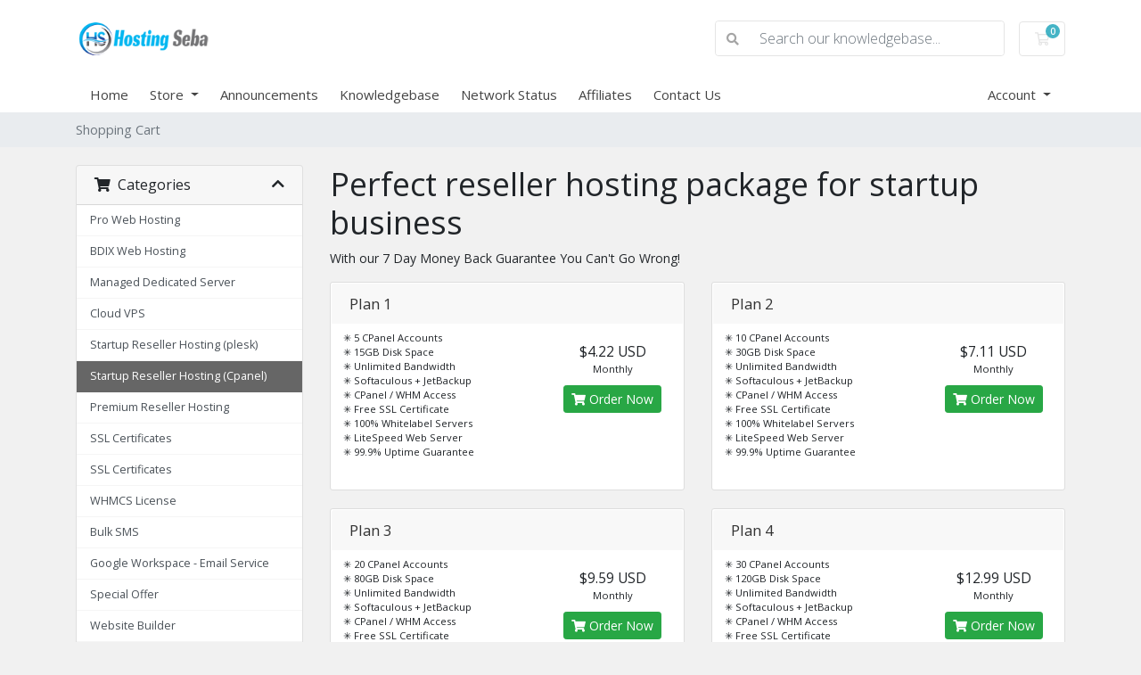

--- FILE ---
content_type: text/html; charset=utf-8
request_url: http://portal.hostingseba.com/index.php/store/startup-reseller-hosting-cpanel
body_size: 6994
content:
<!doctype html>
<html lang="en">
<head>
    <meta charset="utf-8" />
    <meta name="viewport" content="width=device-width, initial-scale=1, shrink-to-fit=no">
    <title>Shopping Cart - Hosting Seba</title>
    <!-- Styling -->
<link href="https://fonts.googleapis.com/css2?family=Open+Sans:wght@300;400;600&display=swap" rel="stylesheet">
<link href="/templates/twenty-one/css/all.min.css?v=161558" rel="stylesheet">
<link href="/templates/twenty-one/css/theme.min.css?v=161558" rel="stylesheet">
<link href="/assets/css/fontawesome-all.min.css" rel="stylesheet">

<script>
    var csrfToken = '8b2b8d449721c1591111f1626d283a5b31a07ecc',
        markdownGuide = 'Markdown Guide',
        locale = 'en',
        saved = 'saved',
        saving = 'autosaving',
        whmcsBaseUrl = "",
        requiredText = 'Required',
        recaptchaSiteKey = "";
</script>
<script src="/templates/twenty-one/js/scripts.min.js?v=161558"></script>

    
</head>
<body class="primary-bg-color" data-phone-cc-input="1">

    

    <header id="header" class="header">
        
        <div class="navbar navbar-light">
            <div class="container">
                <a class="navbar-brand mr-3" href="/index.php">
                                            <img src="/assets/img/logo.png" alt="Hosting Seba" class="logo-img">
                                    </a>

                <form method="post" action="/index.php/knowledgebase/search" class="form-inline ml-auto">
<input type="hidden" name="token" value="8b2b8d449721c1591111f1626d283a5b31a07ecc" />
                    <div class="input-group search d-none d-xl-flex">
                        <div class="input-group-prepend">
                            <button class="btn btn-default" type="submit">
                                <i class="fas fa-search"></i>
                            </button>
                        </div>
                        <input class="form-control appended-form-control font-weight-light" type="text" name="search" placeholder="Search our knowledgebase...">
                    </div>
                </form>

                <ul class="navbar-nav toolbar">
                    <li class="nav-item ml-3">
                        <a class="btn nav-link cart-btn" href="/cart.php?a=view">
                            <i class="far fa-shopping-cart fa-fw"></i>
                            <span class="badge badge-info">0</span>
                            <span class="sr-only">Shopping Cart</span>
                        </a>
                    </li>
                    <li class="nav-item ml-3 d-xl-none">
                        <button class="btn nav-link" type="button" data-toggle="collapse" data-target="#mainNavbar">
                            <span class="fas fa-bars fa-fw"></span>
                        </button>
                    </li>
                </ul>
            </div>
        </div>
        <div class="navbar navbar-expand-xl main-navbar-wrapper">
            <div class="container">
                <div class="collapse navbar-collapse" id="mainNavbar">
                    <form method="post" action="/index.php/knowledgebase/search" class="d-xl-none">
<input type="hidden" name="token" value="8b2b8d449721c1591111f1626d283a5b31a07ecc" />
                        <div class="input-group search w-100 mb-2">
                            <div class="input-group-prepend">
                                <button class="btn btn-default" type="submit">
                                    <i class="fas fa-search"></i>
                                </button>
                            </div>
                            <input class="form-control prepended-form-control" type="text" name="search" placeholder="Search our knowledgebase...">
                        </div>
                    </form>
                    <ul id="nav" class="navbar-nav mr-auto">
                            <li menuItemName="Home" class="d-block no-collapse" id="Primary_Navbar-Home">
        <a class="pr-4" href="/index.php">
                        Home
                    </a>
            </li>
    <li menuItemName="Store" class="d-block dropdown no-collapse" id="Primary_Navbar-Store">
        <a class="pr-4 dropdown-toggle" data-toggle="dropdown" aria-haspopup="true" aria-expanded="false" href="#">
                        Store
                    </a>
                    <ul class="dropdown-menu">
                                                <li menuItemName="Browse Products Services" class="dropdown-item" id="Primary_Navbar-Store-Browse_Products_Services">
                        <a href="/index.php/store" class="dropdown-item px-2 py-0">
                                                        Browse All
                                                    </a>
                    </li>
                                                                <div class="dropdown-divider"></div>
                                                                <li menuItemName="Pro Web Hosting" class="dropdown-item" id="Primary_Navbar-Store-Pro_Web_Hosting">
                        <a href="/index.php/store/pro-web-hosting" class="dropdown-item px-2 py-0">
                                                        Pro Web Hosting
                                                    </a>
                    </li>
                                                                <li menuItemName="BDIX Web Hosting" class="dropdown-item" id="Primary_Navbar-Store-BDIX_Web_Hosting">
                        <a href="/index.php/store/bdix-budgeweb-hosting" class="dropdown-item px-2 py-0">
                                                        BDIX Web Hosting
                                                    </a>
                    </li>
                                                                <li menuItemName="Managed Dedicated Server" class="dropdown-item" id="Primary_Navbar-Store-Managed_Dedicated_Server">
                        <a href="/index.php/store/managed-dedicated-server" class="dropdown-item px-2 py-0">
                                                        Managed Dedicated Server
                                                    </a>
                    </li>
                                                                <li menuItemName="Cloud VPS" class="dropdown-item" id="Primary_Navbar-Store-Cloud_VPS">
                        <a href="/index.php/store/cloud-vps" class="dropdown-item px-2 py-0">
                                                        Cloud VPS
                                                    </a>
                    </li>
                                                                <li menuItemName="Startup Reseller Hosting (plesk)" class="dropdown-item" id="Primary_Navbar-Store-Startup_Reseller_Hosting_(plesk)">
                        <a href="/index.php/store/startup-reseller-hosting-plesk" class="dropdown-item px-2 py-0">
                                                        Startup Reseller Hosting (plesk)
                                                    </a>
                    </li>
                                                                <li menuItemName="Startup Reseller Hosting  (Cpanel)" class="dropdown-item" id="Primary_Navbar-Store-Startup_Reseller_Hosting__(Cpanel)">
                        <a href="/index.php/store/startup-reseller-hosting-cpanel" class="dropdown-item px-2 py-0">
                                                        Startup Reseller Hosting  (Cpanel)
                                                    </a>
                    </li>
                                                                <li menuItemName="Premium Reseller Hosting" class="dropdown-item" id="Primary_Navbar-Store-Premium_Reseller_Hosting">
                        <a href="/index.php/store/premium-reseller-hosting" class="dropdown-item px-2 py-0">
                                                        Premium Reseller Hosting
                                                    </a>
                    </li>
                                                                <li menuItemName="SSL Certificates" class="dropdown-item" id="Primary_Navbar-Store-SSL_Certificates">
                        <a href="/index.php/store/ssl-certificates" class="dropdown-item px-2 py-0">
                                                        SSL Certificates
                                                    </a>
                    </li>
                                                                <li menuItemName="WHMCS License" class="dropdown-item" id="Primary_Navbar-Store-WHMCS_License">
                        <a href="/index.php/store/w-license" class="dropdown-item px-2 py-0">
                                                        WHMCS License
                                                    </a>
                    </li>
                                                                <li menuItemName="Bulk SMS" class="dropdown-item" id="Primary_Navbar-Store-Bulk_SMS">
                        <a href="/index.php/store/bulk-sms" class="dropdown-item px-2 py-0">
                                                        Bulk SMS
                                                    </a>
                    </li>
                                                                <li menuItemName="Google Workspace - Email Service" class="dropdown-item" id="Primary_Navbar-Store-Google_Workspace_-_Email_Service">
                        <a href="/index.php/store/google-workspace-email-service" class="dropdown-item px-2 py-0">
                                                        Google Workspace - Email Service
                                                    </a>
                    </li>
                                                                <li menuItemName="Special Offer" class="dropdown-item" id="Primary_Navbar-Store-Special_Offer">
                        <a href="/index.php/store/special-offer" class="dropdown-item px-2 py-0">
                                                        Special Offer
                                                    </a>
                    </li>
                                                                <li menuItemName="symantec" class="dropdown-item" id="Primary_Navbar-Store-symantec">
                        <a href="/index.php/store/ssl-certificates" class="dropdown-item px-2 py-0">
                                                        SSL Certificates
                                                    </a>
                    </li>
                                                                <li menuItemName="weebly" class="dropdown-item" id="Primary_Navbar-Store-weebly">
                        <a href="/index.php/store/website-builder" class="dropdown-item px-2 py-0">
                                                        Website Builder
                                                    </a>
                    </li>
                                                                <li menuItemName="ox" class="dropdown-item" id="Primary_Navbar-Store-ox">
                        <a href="/index.php/store/professional-email" class="dropdown-item px-2 py-0">
                                                        Professional Email
                                                    </a>
                    </li>
                                                                <li menuItemName="sitelockvpn" class="dropdown-item" id="Primary_Navbar-Store-sitelockvpn">
                        <a href="/index.php/store/vpn" class="dropdown-item px-2 py-0">
                                                        VPN
                                                    </a>
                    </li>
                                                                <li menuItemName="sitelock" class="dropdown-item" id="Primary_Navbar-Store-sitelock">
                        <a href="/index.php/store/sitelock" class="dropdown-item px-2 py-0">
                                                        Website Security
                                                    </a>
                    </li>
                                                                <div class="dropdown-divider"></div>
                                                                <li menuItemName="Register a New Domain" class="dropdown-item" id="Primary_Navbar-Store-Register_a_New_Domain">
                        <a href="/cart.php?a=add&domain=register" class="dropdown-item px-2 py-0">
                                                        Register a New Domain
                                                    </a>
                    </li>
                                                                <li menuItemName="Transfer a Domain to Us" class="dropdown-item" id="Primary_Navbar-Store-Transfer_a_Domain_to_Us">
                        <a href="/cart.php?a=add&domain=transfer" class="dropdown-item px-2 py-0">
                                                        Transfer Domains to Us
                                                    </a>
                    </li>
                                        </ul>
            </li>
    <li menuItemName="Announcements" class="d-block" id="Primary_Navbar-Announcements">
        <a class="pr-4" href="/index.php/announcements">
                        Announcements
                    </a>
            </li>
    <li menuItemName="Knowledgebase" class="d-block" id="Primary_Navbar-Knowledgebase">
        <a class="pr-4" href="/index.php/knowledgebase">
                        Knowledgebase
                    </a>
            </li>
    <li menuItemName="Network Status" class="d-block" id="Primary_Navbar-Network_Status">
        <a class="pr-4" href="/serverstatus.php">
                        Network Status
                    </a>
            </li>
    <li menuItemName="Affiliates" class="d-block" id="Primary_Navbar-Affiliates">
        <a class="pr-4" href="/affiliates.php">
                        Affiliates
                    </a>
            </li>
    <li menuItemName="Contact Us" class="d-block" id="Primary_Navbar-Contact_Us">
        <a class="pr-4" href="/contact.php">
                        Contact Us
                    </a>
            </li>
    <li class="d-none dropdown collapsable-dropdown">
        <a class="dropdown-toggle" href="#" id="navbarDropdownMenu" role="button" data-toggle="dropdown" aria-haspopup="true" aria-expanded="false">
            More
        </a>
        <ul class="collapsable-dropdown-menu dropdown-menu" aria-labelledby="navbarDropdownMenu">
        </ul>
    </li>
                    </ul>
                    <ul class="navbar-nav ml-auto">
                            <li menuItemName="Account" class="d-block no-collapse dropdown no-collapse" id="Secondary_Navbar-Account">
        <a class=" dropdown-toggle" data-toggle="dropdown" aria-haspopup="true" aria-expanded="false" href="#">
                        Account
                    </a>
                    <ul class="dropdown-menu dropdown-menu-right">
                                                <li menuItemName="Login" class="dropdown-item" id="Secondary_Navbar-Account-Login">
                        <a href="/clientarea.php" class="dropdown-item px-2 py-0">
                                                        Login
                                                    </a>
                    </li>
                                                                <div class="dropdown-divider"></div>
                                                                <li menuItemName="Forgot Password?" class="dropdown-item" id="Secondary_Navbar-Account-Forgot_Password?">
                        <a href="/index.php/password/reset" class="dropdown-item px-2 py-0">
                                                        Forgot Password?
                                                    </a>
                    </li>
                                        </ul>
            </li>
                    </ul>
                </div>
            </div>
        </div>
    </header>

    
    <nav class="master-breadcrumb" aria-label="breadcrumb">
        <div class="container">
            <ol class="breadcrumb">
            <li class="breadcrumb-item active" aria-current="page">
                        Shopping Cart
                    </li>
    </ol>
        </div>
    </nav>

    
    
    <section id="main-body">
        <div class="container">
            <div class="row">

                        <div class="col-12 primary-content">


<link rel="stylesheet" type="text/css" href="/templates/orderforms/standard_cart/css/all.min.css?v=161558" />
<script type="text/javascript" src="/templates/orderforms/standard_cart/js/scripts.min.js?v=161558"></script>
<div id="order-standard_cart">
    <div class="row">
        <div class="cart-sidebar sidebar">
                <div menuItemName="Categories" class="panel card card-sidebar mb-3 panel-sidebar">
        <div class="panel-heading card-header">
            <h3 class="panel-title">
                                    <i class="fas fa-shopping-cart"></i>&nbsp;
                
                Categories

                
                <i class="fas fa-chevron-up card-minimise panel-minimise pull-right float-right"></i>
            </h3>
        </div>

        
                    <div class="list-group collapsable-card-body">
                                                            <a menuItemName="Pro Web Hosting" href="/index.php/store/pro-web-hosting" class="list-group-item list-group-item-action" id="Secondary_Sidebar-Categories-Pro_Web_Hosting">
                            
                            Pro Web Hosting

                                                    </a>
                                                                                <a menuItemName="BDIX Web Hosting" href="/index.php/store/bdix-budgeweb-hosting" class="list-group-item list-group-item-action" id="Secondary_Sidebar-Categories-BDIX_Web_Hosting">
                            
                            BDIX Web Hosting

                                                    </a>
                                                                                <a menuItemName="Managed Dedicated Server" href="/index.php/store/managed-dedicated-server" class="list-group-item list-group-item-action" id="Secondary_Sidebar-Categories-Managed_Dedicated_Server">
                            
                            Managed Dedicated Server

                                                    </a>
                                                                                <a menuItemName="Cloud VPS" href="/index.php/store/cloud-vps" class="list-group-item list-group-item-action" id="Secondary_Sidebar-Categories-Cloud_VPS">
                            
                            Cloud VPS

                                                    </a>
                                                                                <a menuItemName="Startup Reseller Hosting (plesk)" href="/index.php/store/startup-reseller-hosting-plesk" class="list-group-item list-group-item-action" id="Secondary_Sidebar-Categories-Startup_Reseller_Hosting_(plesk)">
                            
                            Startup Reseller Hosting (plesk)

                                                    </a>
                                                                                <a menuItemName="Startup Reseller Hosting  (Cpanel)" href="/index.php/store/startup-reseller-hosting-cpanel" class="list-group-item list-group-item-action active" id="Secondary_Sidebar-Categories-Startup_Reseller_Hosting__(Cpanel)">
                            
                            Startup Reseller Hosting  (Cpanel)

                                                    </a>
                                                                                <a menuItemName="Premium Reseller Hosting" href="/index.php/store/premium-reseller-hosting" class="list-group-item list-group-item-action" id="Secondary_Sidebar-Categories-Premium_Reseller_Hosting">
                            
                            Premium Reseller Hosting

                                                    </a>
                                                                                <a menuItemName="SSL Certificates" href="/index.php/store/ssl-certificates" class="list-group-item list-group-item-action" id="Secondary_Sidebar-Categories-SSL_Certificates">
                            
                            SSL Certificates

                                                    </a>
                                                                                <a menuItemName="symantec" href="/index.php/store/ssl-certificates" class="list-group-item list-group-item-action" id="Secondary_Sidebar-Categories-symantec">
                            
                            SSL Certificates

                                                    </a>
                                                                                <a menuItemName="WHMCS License" href="/index.php/store/w-license" class="list-group-item list-group-item-action" id="Secondary_Sidebar-Categories-WHMCS_License">
                            
                            WHMCS License

                                                    </a>
                                                                                <a menuItemName="Bulk SMS" href="/index.php/store/bulk-sms" class="list-group-item list-group-item-action" id="Secondary_Sidebar-Categories-Bulk_SMS">
                            
                            Bulk SMS

                                                    </a>
                                                                                <a menuItemName="Google Workspace - Email Service" href="/index.php/store/google-workspace-email-service" class="list-group-item list-group-item-action" id="Secondary_Sidebar-Categories-Google_Workspace_-_Email_Service">
                            
                            Google Workspace - Email Service

                                                    </a>
                                                                                <a menuItemName="Special Offer" href="/index.php/store/special-offer" class="list-group-item list-group-item-action" id="Secondary_Sidebar-Categories-Special_Offer">
                            
                            Special Offer

                                                    </a>
                                                                                <a menuItemName="weebly" href="/index.php/store/website-builder" class="list-group-item list-group-item-action" id="Secondary_Sidebar-Categories-weebly">
                            
                            Website Builder

                                                    </a>
                                                                                <a menuItemName="ox" href="/index.php/store/professional-email" class="list-group-item list-group-item-action" id="Secondary_Sidebar-Categories-ox">
                            
                            Professional Email

                                                    </a>
                                                                                <a menuItemName="sitelockvpn" href="/index.php/store/vpn" class="list-group-item list-group-item-action" id="Secondary_Sidebar-Categories-sitelockvpn">
                            
                            VPN

                                                    </a>
                                                                                <a menuItemName="sitelock" href="/index.php/store/sitelock" class="list-group-item list-group-item-action" id="Secondary_Sidebar-Categories-sitelock">
                            
                            Website Security

                                                    </a>
                                                </div>
        
            </div>

        <div menuItemName="Actions" class="panel card card-sidebar mb-3 panel-sidebar">
        <div class="panel-heading card-header">
            <h3 class="panel-title">
                                    <i class="fas fa-plus"></i>&nbsp;
                
                Actions

                
                <i class="fas fa-chevron-up card-minimise panel-minimise pull-right float-right"></i>
            </h3>
        </div>

        
                    <div class="list-group collapsable-card-body">
                                                            <a menuItemName="Domain Registration" href="/cart.php?a=add&domain=register" class="list-group-item list-group-item-action" id="Secondary_Sidebar-Actions-Domain_Registration">
                                                            <i class="fas fa-globe fa-fw"></i>&nbsp;
                            
                            Register a New Domain

                                                    </a>
                                                                                <a menuItemName="Domain Transfer" href="/cart.php?a=add&domain=transfer" class="list-group-item list-group-item-action" id="Secondary_Sidebar-Actions-Domain_Transfer">
                                                            <i class="fas fa-share fa-fw"></i>&nbsp;
                            
                            Transfer in a Domain

                                                    </a>
                                                                                <a menuItemName="View Cart" href="/cart.php?a=view" class="list-group-item list-group-item-action" id="Secondary_Sidebar-Actions-View_Cart">
                                                            <i class="fas fa-shopping-cart fa-fw"></i>&nbsp;
                            
                            View Cart

                                                    </a>
                                                </div>
        
            </div>

        <div menuItemName="Choose Currency" class="panel card card-sidebar mb-3 panel-sidebar">
        <div class="panel-heading card-header">
            <h3 class="panel-title">
                                    <i class="fas fa-plus"></i>&nbsp;
                
                Choose Currency

                
                <i class="fas fa-chevron-up card-minimise panel-minimise pull-right float-right"></i>
            </h3>
        </div>

                    <div class="panel-body card-body collapsable-card-body">
                <form method="post" action="/index.php/store/startup-reseller-hosting-cpanel">
<input type="hidden" name="token" value="8b2b8d449721c1591111f1626d283a5b31a07ecc" />
    <select name="currency" onchange="submit()" class="form-control"><option value="1" selected>USD</option><option value="2">BDT</option>    </select>
</form>
            </div>
        
        
            </div>

            </div>
        <div class="cart-body">

            <div class="header-lined">
                <h1 class="font-size-36">
                                            Perfect reseller hosting package for startup business
                                    </h1>
                                    <p>With our 7 Day Money Back Guarantee You Can&#039;t Go Wrong!</p>
                            </div>
            
            <div class="sidebar-collapsed">

    <div class="pull-left form-inline float-left">
        <form>
            <select name="gid" id="gidForm" onchange="javascript:redirectToCartPage()" class="form-control">
                <optgroup label="Product Categories">
                                            <option value="/index.php/store/pro-web-hosting">Pro Web Hosting</option>
                                            <option value="/index.php/store/bdix-budgeweb-hosting">BDIX Web Hosting</option>
                                            <option value="/index.php/store/managed-dedicated-server">Managed Dedicated Server</option>
                                            <option value="/index.php/store/cloud-vps">Cloud VPS</option>
                                            <option value="/index.php/store/startup-reseller-hosting-plesk">Startup Reseller Hosting (plesk)</option>
                                            <option value="/index.php/store/startup-reseller-hosting-cpanel" selected="selected">Startup Reseller Hosting  (Cpanel)</option>
                                            <option value="/index.php/store/premium-reseller-hosting">Premium Reseller Hosting</option>
                                            <option value="/index.php/store/ssl-certificates">SSL Certificates</option>
                                            <option value="/index.php/store/w-license">WHMCS License</option>
                                            <option value="/index.php/store/bulk-sms">Bulk SMS</option>
                                            <option value="/index.php/store/google-workspace-email-service">Google Workspace - Email Service</option>
                                            <option value="/index.php/store/special-offer">Special Offer</option>
                                    </optgroup>
                <optgroup label="Actions">
                                                                <option value="/cart.php?gid=registerdomain">Register a New Domain</option>
                                                                <option value="/cart.php?gid=transferdomain">Transfer in a Domain</option>
                                        <option value="/cart.php?a=view">View Cart</option>
                </optgroup>
            </select>
        </form>
    </div>

            <div class="pull-right form-inline float-right">
            <form method="post" action="cart.php?gid=6">
<input type="hidden" name="token" value="8b2b8d449721c1591111f1626d283a5b31a07ecc" />
                <select name="currency" onchange="submit()" class="form-control">
                    <option value="">Choose Currency</option>
                                            <option value="1">USD</option>
                                            <option value="2">BDT</option>
                                    </select>
            </form>
        </div>
    
</div>

<script type="text/javascript">
    function redirectToCartPage()
    {
        var path = jQuery('#gidForm').val();
        if (path) {
            window.location.href = path;
        }
    }
</script>

            <div class="products" id="products">
                <div class="row row-eq-height">
                                        <div class="col-md-6">
                        <div class="product clearfix" id="product1">
                            <header>
                                <span id="product1-name">Plan 1</span>
                                                            </header>
                            <div class="product-desc">
                                                                    <p id="product1-description">
                                        ✳ 5 CPanel Accounts<br />
✳ 15GB Disk Space <br />
✳ Unlimited Bandwidth<br />
✳ Softaculous + JetBackup<br />
✳ CPanel / WHM Access<br />
✳ Free SSL Certificate<br />
✳ 100% Whitelabel Servers<br />
✳ LiteSpeed Web Server<br />
✳ 99.9% Uptime Guarantee<br />

                                    </p>
                                                                <ul>
                                                                    </ul>
                            </div>
                            <footer>
                                <div class="product-pricing" id="product1-price">
                                                                                                                    <span class="price">$4.22 USD</span>
                                        <br />
                                                                                    Monthly
                                                                                <br>
                                                                                                            </div>
                                <a href="/cart.php?a=add&pid=29" class="btn btn-success btn-sm" id="product1-order-button">
                                    <i class="fas fa-shopping-cart"></i>
                                    Order Now
                                </a>
                            </footer>
                        </div>
                    </div>
                                                            <div class="col-md-6">
                        <div class="product clearfix" id="product2">
                            <header>
                                <span id="product2-name">Plan 2</span>
                                                            </header>
                            <div class="product-desc">
                                                                    <p id="product2-description">
                                        ✳ 10 CPanel Accounts<br />
✳ 30GB Disk Space <br />
✳ Unlimited Bandwidth<br />
✳ Softaculous + JetBackup<br />
✳ CPanel / WHM Access<br />
✳ Free SSL Certificate<br />
✳ 100% Whitelabel Servers<br />
✳ LiteSpeed Web Server<br />
✳ 99.9% Uptime Guarantee<br />

                                    </p>
                                                                <ul>
                                                                    </ul>
                            </div>
                            <footer>
                                <div class="product-pricing" id="product2-price">
                                                                                                                    <span class="price">$7.11 USD</span>
                                        <br />
                                                                                    Monthly
                                                                                <br>
                                                                                                            </div>
                                <a href="/cart.php?a=add&pid=30" class="btn btn-success btn-sm" id="product2-order-button">
                                    <i class="fas fa-shopping-cart"></i>
                                    Order Now
                                </a>
                            </footer>
                        </div>
                    </div>
                                    </div>
                <div class="row row-eq-height">
                                                            <div class="col-md-6">
                        <div class="product clearfix" id="product3">
                            <header>
                                <span id="product3-name">Plan 3</span>
                                                            </header>
                            <div class="product-desc">
                                                                    <p id="product3-description">
                                        ✳ 20 CPanel Accounts<br />
✳ 80GB Disk Space <br />
✳ Unlimited Bandwidth<br />
✳ Softaculous + JetBackup<br />
✳ CPanel / WHM Access<br />
✳ Free SSL Certificate<br />
✳ 100% Whitelabel Servers<br />
✳ LiteSpeed Web Server<br />
✳ 99.9% Uptime Guarantee<br />

                                    </p>
                                                                <ul>
                                                                    </ul>
                            </div>
                            <footer>
                                <div class="product-pricing" id="product3-price">
                                                                                                                    <span class="price">$9.59 USD</span>
                                        <br />
                                                                                    Monthly
                                                                                <br>
                                                                                                            </div>
                                <a href="/cart.php?a=add&pid=31" class="btn btn-success btn-sm" id="product3-order-button">
                                    <i class="fas fa-shopping-cart"></i>
                                    Order Now
                                </a>
                            </footer>
                        </div>
                    </div>
                                                            <div class="col-md-6">
                        <div class="product clearfix" id="product4">
                            <header>
                                <span id="product4-name">Plan 4</span>
                                                            </header>
                            <div class="product-desc">
                                                                    <p id="product4-description">
                                        ✳ 30 CPanel Accounts<br />
✳ 120GB Disk Space <br />
✳ Unlimited Bandwidth<br />
✳ Softaculous + JetBackup<br />
✳ CPanel / WHM Access<br />
✳ Free SSL Certificate<br />
✳ 100% Whitelabel Servers<br />
✳ LiteSpeed Web Server<br />
✳ 99.9% Uptime Guarantee<br />

                                    </p>
                                                                <ul>
                                                                    </ul>
                            </div>
                            <footer>
                                <div class="product-pricing" id="product4-price">
                                                                                                                    <span class="price">$12.99 USD</span>
                                        <br />
                                                                                    Monthly
                                                                                <br>
                                                                                                            </div>
                                <a href="/cart.php?a=add&pid=32" class="btn btn-success btn-sm" id="product4-order-button">
                                    <i class="fas fa-shopping-cart"></i>
                                    Order Now
                                </a>
                            </footer>
                        </div>
                    </div>
                                    </div>
                <div class="row row-eq-height">
                                                            <div class="col-md-6">
                        <div class="product clearfix" id="product5">
                            <header>
                                <span id="product5-name">Plan 5</span>
                                                            </header>
                            <div class="product-desc">
                                                                    <p id="product5-description">
                                        ✳ 50 CPanel Accounts<br />
✳ 200GB Disk Space <br />
✳ Unlimited Bandwidth<br />
✳ Softaculous + JetBackup<br />
✳ CPanel / WHM Access<br />
✳ Free SSL Certificate<br />
✳ 100% Whitelabel Servers<br />
✳ LiteSpeed Web Server<br />
✳ 99.9% Uptime Guarantee<br />

                                    </p>
                                                                <ul>
                                                                    </ul>
                            </div>
                            <footer>
                                <div class="product-pricing" id="product5-price">
                                                                                                                    <span class="price">$23.99 USD</span>
                                        <br />
                                                                                    Monthly
                                                                                <br>
                                                                                                            </div>
                                <a href="/cart.php?a=add&pid=34" class="btn btn-success btn-sm" id="product5-order-button">
                                    <i class="fas fa-shopping-cart"></i>
                                    Order Now
                                </a>
                            </footer>
                        </div>
                    </div>
                                                            <div class="col-md-6">
                        <div class="product clearfix" id="product6">
                            <header>
                                <span id="product6-name">Plan 6</span>
                                                            </header>
                            <div class="product-desc">
                                                                    <p id="product6-description">
                                        ✳ 100 CPanel Accounts<br />
✳ 300GB Disk Space <br />
✳ Unlimited Bandwidth<br />
✳ Softaculous + JetBackup<br />
✳ CPanel / WHM Access<br />
✳ Free SSL Certificate<br />
✳ 100% Whitelabel Servers<br />
✳ LiteSpeed Web Server<br />
✳ 99.9% Uptime Guarantee<br />

                                    </p>
                                                                <ul>
                                                                    </ul>
                            </div>
                            <footer>
                                <div class="product-pricing" id="product6-price">
                                                                                                                    <span class="price">$42.36 USD</span>
                                        <br />
                                                                                    Monthly
                                                                                <br>
                                                                                                            </div>
                                <a href="/cart.php?a=add&pid=35" class="btn btn-success btn-sm" id="product6-order-button">
                                    <i class="fas fa-shopping-cart"></i>
                                    Order Now
                                </a>
                            </footer>
                        </div>
                    </div>
                                    </div>
                <div class="row row-eq-height">
                                                        </div>
            </div>
        </div>
    </div>
</div>


                    </div>

                    </div>
                                    <div class="clearfix"></div>
            </div>
        </div>
    </section>

    <footer id="footer" class="footer">
        <div class="container">
            <ul class="list-inline mb-7 text-center float-lg-right">
                    <li class="list-inline-item">
        <a class="btn btn-icon mb-1" href="https://www.facebook.com/hostingseba.offical" target="_blank">
            <i class="fab fa-facebook-f"></i>
        </a>
    </li>
    <li class="list-inline-item">
        <a class="btn btn-icon mb-1" href="https://www.twitter.com/HostingSeba" target="_blank">
            <i class="fab fa-twitter"></i>
        </a>
    </li>
    <li class="list-inline-item">
        <a class="btn btn-icon mb-1" href="https://www.youtube.com/c/skylarkit" target="_blank">
            <i class="fab fa-youtube"></i>
        </a>
    </li>

                                    <li class="list-inline-item">
                        <button type="button" class="btn" data-toggle="modal" data-target="#modalChooseLanguage">
                            <div class="d-inline-block align-middle">
                                <div class="iti-flag us"></div>
                            </div>
                            English
                            /
                            $
                            USD
                        </button>
                    </li>
                            </ul>

            <ul class="nav justify-content-center justify-content-lg-start mb-7">
                <li class="nav-item">
                    <a class="nav-link" href="/contact.php">
                        Contact Us
                    </a>
                </li>
                                    <li class="nav-item">
                        <a class="nav-link" href="https://hostingseba.com/terms-conditions.html" target="_blank">Terms of Service</a>
                    </li>
                            </ul>

            <p class="copyright mb-0">
                Copyright &copy; 2025 Hosting Seba. All Rights Reserved.
            </p>
        </div>
    </footer>

    <div id="fullpage-overlay" class="w-hidden">
        <div class="outer-wrapper">
            <div class="inner-wrapper">
                <img src="/assets/img/overlay-spinner.svg">
                <br>
                <span class="msg"></span>
            </div>
        </div>
    </div>

    <div class="modal system-modal fade" id="modalAjax" tabindex="-1" role="dialog" aria-hidden="true">
        <div class="modal-dialog">
            <div class="modal-content">
                <div class="modal-header">
                    <h5 class="modal-title"></h5>
                    <button type="button" class="close" data-dismiss="modal">
                        <span aria-hidden="true">&times;</span>
                        <span class="sr-only">Close</span>
                    </button>
                </div>
                <div class="modal-body">
                    Loading...
                </div>
                <div class="modal-footer">
                    <div class="float-left loader">
                        <i class="fas fa-circle-notch fa-spin"></i>
                        Loading...
                    </div>
                    <button type="button" class="btn btn-default" data-dismiss="modal">
                        Close
                    </button>
                    <button type="button" class="btn btn-primary modal-submit">
                        Submit
                    </button>
                </div>
            </div>
        </div>
    </div>

    <form method="get" action="/index.php/store/startup-reseller-hosting-cpanel?">
        <div class="modal modal-localisation" id="modalChooseLanguage" tabindex="-1" role="dialog">
            <div class="modal-dialog modal-lg" role="document">
                <div class="modal-content">
                    <div class="modal-body">
                        <button type="button" class="close text-light" data-dismiss="modal" aria-label="Close">
                            <span aria-hidden="true">&times;</span>
                        </button>

                                                    <h5 class="h5 pt-5 pb-3">Choose language</h5>
                            <div class="row item-selector">
                            <input type="hidden" name="language" value="">
                                                                    <div class="col-4">
                                        <a href="#" class="item" data-value="arabic">
                                            العربية
                                        </a>
                                    </div>
                                                                    <div class="col-4">
                                        <a href="#" class="item" data-value="azerbaijani">
                                            Azerbaijani
                                        </a>
                                    </div>
                                                                    <div class="col-4">
                                        <a href="#" class="item" data-value="catalan">
                                            Català
                                        </a>
                                    </div>
                                                                    <div class="col-4">
                                        <a href="#" class="item" data-value="chinese">
                                            中文
                                        </a>
                                    </div>
                                                                    <div class="col-4">
                                        <a href="#" class="item" data-value="croatian">
                                            Hrvatski
                                        </a>
                                    </div>
                                                                    <div class="col-4">
                                        <a href="#" class="item" data-value="czech">
                                            Čeština
                                        </a>
                                    </div>
                                                                    <div class="col-4">
                                        <a href="#" class="item" data-value="danish">
                                            Dansk
                                        </a>
                                    </div>
                                                                    <div class="col-4">
                                        <a href="#" class="item" data-value="dutch">
                                            Nederlands
                                        </a>
                                    </div>
                                                                    <div class="col-4">
                                        <a href="#" class="item active" data-value="english">
                                            English
                                        </a>
                                    </div>
                                                                    <div class="col-4">
                                        <a href="#" class="item" data-value="estonian">
                                            Estonian
                                        </a>
                                    </div>
                                                                    <div class="col-4">
                                        <a href="#" class="item" data-value="farsi">
                                            Persian
                                        </a>
                                    </div>
                                                                    <div class="col-4">
                                        <a href="#" class="item" data-value="french">
                                            Français
                                        </a>
                                    </div>
                                                                    <div class="col-4">
                                        <a href="#" class="item" data-value="german">
                                            Deutsch
                                        </a>
                                    </div>
                                                                    <div class="col-4">
                                        <a href="#" class="item" data-value="hebrew">
                                            עברית
                                        </a>
                                    </div>
                                                                    <div class="col-4">
                                        <a href="#" class="item" data-value="hungarian">
                                            Magyar
                                        </a>
                                    </div>
                                                                    <div class="col-4">
                                        <a href="#" class="item" data-value="italian">
                                            Italiano
                                        </a>
                                    </div>
                                                                    <div class="col-4">
                                        <a href="#" class="item" data-value="macedonian">
                                            Macedonian
                                        </a>
                                    </div>
                                                                    <div class="col-4">
                                        <a href="#" class="item" data-value="norwegian">
                                            Norwegian
                                        </a>
                                    </div>
                                                                    <div class="col-4">
                                        <a href="#" class="item" data-value="portuguese-br">
                                            Português
                                        </a>
                                    </div>
                                                                    <div class="col-4">
                                        <a href="#" class="item" data-value="portuguese-pt">
                                            Português
                                        </a>
                                    </div>
                                                                    <div class="col-4">
                                        <a href="#" class="item" data-value="romanian">
                                            Română
                                        </a>
                                    </div>
                                                                    <div class="col-4">
                                        <a href="#" class="item" data-value="russian">
                                            Русский
                                        </a>
                                    </div>
                                                                    <div class="col-4">
                                        <a href="#" class="item" data-value="spanish">
                                            Español
                                        </a>
                                    </div>
                                                                    <div class="col-4">
                                        <a href="#" class="item" data-value="swedish">
                                            Svenska
                                        </a>
                                    </div>
                                                                    <div class="col-4">
                                        <a href="#" class="item" data-value="turkish">
                                            Türkçe
                                        </a>
                                    </div>
                                                                    <div class="col-4">
                                        <a href="#" class="item" data-value="ukranian">
                                            Українська
                                        </a>
                                    </div>
                                                            </div>
                                                                            <p class="h5 pt-5 pb-3">Choose Currency</p>
                            <div class="row item-selector">
                                <input type="hidden" name="currency" value="">
                                                                    <div class="col-4">
                                        <a href="#" class="item active" data-value="1">
                                            $ USD
                                        </a>
                                    </div>
                                                                    <div class="col-4">
                                        <a href="#" class="item" data-value="2">
                                            BDT BDT
                                        </a>
                                    </div>
                                                            </div>
                                            </div>
                    <div class="modal-footer">
                        <button type="submit" class="btn btn-default">Apply</button>
                    </div>
                </div>
            </div>
        </div>
    </form>

    
    <form action="#" id="frmGeneratePassword">
    <div class="modal fade" id="modalGeneratePassword">
        <div class="modal-dialog">
            <div class="modal-content">
                <div class="modal-header bg-primary text-white">
                    <h4 class="modal-title">
                        Generate Password
                    </h4>
                    <button type="button" class="close" data-dismiss="modal" aria-label="Close">
                        <span aria-hidden="true">&times;</span>
                    </button>
                </div>
                <div class="modal-body">
                    <div class="alert alert-danger w-hidden" id="generatePwLengthError">
                        Please enter a number between 8 and 64 for the password length
                    </div>
                    <div class="form-group row">
                        <label for="generatePwLength" class="col-sm-4 col-form-label">Password Length</label>
                        <div class="col-sm-8">
                            <input type="number" min="8" max="64" value="12" step="1" class="form-control input-inline input-inline-100" id="inputGeneratePasswordLength">
                        </div>
                    </div>
                    <div class="form-group row">
                        <label for="generatePwOutput" class="col-sm-4 col-form-label">Generated Password</label>
                        <div class="col-sm-8">
                            <input type="text" class="form-control" id="inputGeneratePasswordOutput">
                        </div>
                    </div>
                    <div class="row">
                        <div class="col-sm-8 offset-sm-4">
                            <button type="submit" class="btn btn-default btn-sm">
                                <i class="fas fa-plus fa-fw"></i>
                                Generate new password
                            </button>
                            <button type="button" class="btn btn-default btn-sm copy-to-clipboard" data-clipboard-target="#inputGeneratePasswordOutput">
                                <img src="/assets/img/clippy.svg" alt="Copy to clipboard" width="15">
                                Copy
                            </button>
                        </div>
                    </div>
                </div>
                <div class="modal-footer">
                    <button type="button" class="btn btn-default" data-dismiss="modal">
                        Close
                    </button>
                    <button type="button" class="btn btn-primary" id="btnGeneratePasswordInsert" data-clipboard-target="#inputGeneratePasswordOutput">
                        Copy to clipboard and Insert
                    </button>
                </div>
            </div>
        </div>
    </div>
</form>

    

<script defer src="https://static.cloudflareinsights.com/beacon.min.js/vcd15cbe7772f49c399c6a5babf22c1241717689176015" integrity="sha512-ZpsOmlRQV6y907TI0dKBHq9Md29nnaEIPlkf84rnaERnq6zvWvPUqr2ft8M1aS28oN72PdrCzSjY4U6VaAw1EQ==" data-cf-beacon='{"version":"2024.11.0","token":"0e4a38a85f6e4d90af1d8b1c532d20b5","r":1,"server_timing":{"name":{"cfCacheStatus":true,"cfEdge":true,"cfExtPri":true,"cfL4":true,"cfOrigin":true,"cfSpeedBrain":true},"location_startswith":null}}' crossorigin="anonymous"></script>
</body>
</html>
